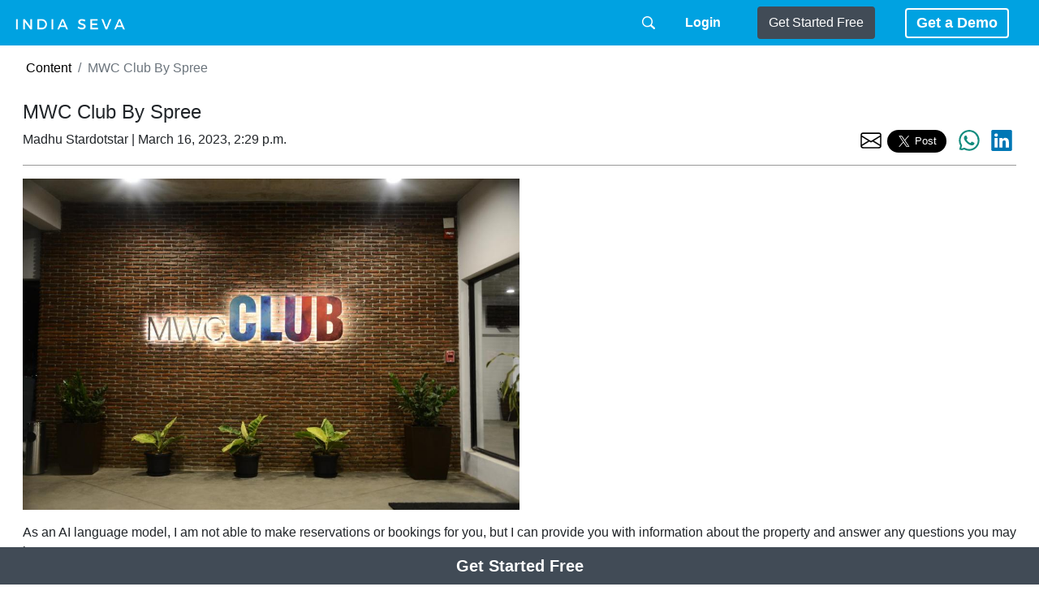

--- FILE ---
content_type: text/html; charset=utf-8
request_url: https://indiaseva.com/blog/mwc-club-by-spree/
body_size: 65384
content:



<!DOCTYPE html>
<html lang="en">

<head>
	<meta charset="utf-8">
	<meta name='viewport' content='width=device-width, initial-scale=1.0, shrink-to-fit=no'>
	<link rel="shortcut icon" type="image/png" sizes="16x16" href="/static/images/icons/IndiaSEVA3.ico">
	
<title>India Seva - MWC Club By Spree</title>

	<link rel="stylesheet" type="text/css" href="/static/css/bootstrap.min.css">
	<link rel="stylesheet" type="text/css" href="/static/css/bootstrap-social.css">
	<link rel="stylesheet" type="text/css" href="/static/css/font-awesome.css">
	<link rel="stylesheet" type="text/css" href="/static/BootstrapIcons/bootstrap-icons.css">
	<link rel="stylesheet" type="text/css" href="/static/css/app.css?v=24">
	<link rel="stylesheet" type="text/css" href="/static/DataTables/datatables.min.css"/>
	<!-- <style> -->
	<!-- <link rel="stylesheet" href="/static/css/footer.css"> -->
	<!-- </style> -->
	<!-- <link rel="stylesheet" href="/static/css/blogapp.css"> -->
	<link rel="preconnect" href="https://googleads.g.doubleclick.net">
	
	<link rel="preconnect" href="https://platform.twitter.com">
	
	<link rel="preconnect" href="https://www.googletagservices.com">
	<link rel="preconnect" href="https://adservice.google.co.in">
	<link rel="preconnect" href="https://adservice.google.com">
	<link rel="preconnect" href="https://partner.googleadservices.com">
	<link rel="preconnect" href="https://connect.facebook.net">
	<link rel="preconnect" href="https://fonts.googleapis.com">
	<link rel="preconnect" href="https://fonts.gstatic.com" crossorigin>
	<link href="https://fonts.googleapis.com/css2?family=Lato&family=Poppins&family=Montserrat:wght@900&family=Open+Sans+Condensed:wght@700&family=Open+Sans&display=swap" rel="stylesheet">
	
	
<meta name="Description" content="ZiP Rooms Mahindra World City is a resort located in Chengalpattu, India, offering free WiFi and a restaurant on site.">
<link href="https://indiaseva.com/blog/mwc-club-by-spree/" rel="canonical">

	
<meta name="robots" content="index, follow">
<meta name="twitter:card" content="summary_large_image" />
<meta property="og:url" content="https://indiaseva.com/blog/mwc-club-by-spree/" />
<meta property="og:type" content="article" />
<meta property="og:title" content="MWC Club By Spree" />
<meta property="og:description" content="ZiP Rooms Mahindra World City is a resort located in Chengalpattu, India, offering free WiFi and a restaurant on site." />

<meta property="og:image" content="https://indiaseva.com/media/CACHE/images/images/mwc_cover/008e0723bba1f734e93670a9adf8a55b.jpg" />
<meta property="og:image:alt" content="MWC Club By Spree">
<meta property="og:image:width" content="1200" />
<meta property="og:image:height" content="630" />

<!-- Add the slick-theme.css if you want default styling -->
<link rel="stylesheet" type="text/css" href="/static/slick/slick.css" />
<!-- Add the slick-theme.css if you want default styling -->
<link rel="stylesheet" type="text/css" href="/static/slick/slick-theme.css" />

	<script async defer src="https://pagead2.googlesyndication.com/pagead/js/adsbygoogle.js?client=ca-pub-2231831183038951"crossorigin="anonymous"></script>
	
	<!-- Cronitor RUM -->
	
	
	<script async src="https://analytics.indiaseva.com/script.js" data-website-id="203f175f-6bc3-410d-89a5-f87da68b19ad"></script>
	<meta name="google-site-verification" content="vOJ-Y1Eip2RBOi5Z0LPXuTVOnG4TXvIzMDx_SvQhOlY" />
  <meta name="ahrefs-site-verification" content="803320bd504acc5dfa15682b60c86514f7e985f1dab1d862211e510d11995cfd"/>
	<meta name="msvalidate.01" content="E3837C6D30EFE4E029D04631487386EC" />
	<script src="/static/js/jquery.min.js"></script>
	<script src="/static/js/popper.min.js"></script>
	<script src="/static/js/bootstrap.min.js"></script>
	<script src="/static/js/jquery.bootstrap.modal.forms.min.js"></script>
	<script src="/static/js/HTMX/htmx.min1.9.12.js"></script>
	<script src="https://accounts.google.com/gsi/client" async defer></script>
	<script src="/static/DataTables/datatables.min.js"></script>
	<script src="/static/DataTables/moment.min.js"></script>
	<script src="/static/DataTables/datetime-moment.js"></script>
	<script src="/static/js/HS/google.js"></script>
</head>

<body hx-headers='{"X-CSRFToken": "t9SVrmtl1Dp00xQ5OOfPWuHtGr2S18geVmCm2iSrh7z4R336tIyRS7vhQPh3icv3"}'>
	
	<div id="page-wrap">
		<!-- <nav class="navbar navbar-expand-sm navbar-white bg-white"> -->
			<nav class="navbar navbar-expand-sm">
			
			<!-- <div class="container"> -->
			<a class="navbar-brand" data-umami-event="logo-home" href="/"><img src="\static\images\logo.webp" alt="India Seva Logo">
				<h1 hidden>India seva</h1></a>
		   <!--  <a class="navbar-brand" href="/"> I N D I A  &nbsp  S E V A </a> -->
			
			<button class="navbar-toggler" type="button" data-toggle="collapse" data-target="#mainMenu" aria-controls="mainMenu" aria-expanded="false" aria-label="Toggle navigation">
				<span class="navbar-toggler-icon"></span>
			</button>
			<div class="collapse navbar-collapse" id="mainMenu">
				<ul class="navbar-nav ml-2 mx-auto order-1">
					
				   <!--  <li class="nav-item dropdown">
						<a class="nav-link dropdown-toggle" href="#" id="navbarDropdownMenuLink" role="button" data-toggle="dropdown" aria-haspopup="true" aria-expanded="false">
							Get a Demo
						</a>
					</li> -->
					<!-- <li class="nav-item">
						<a class="nav-link" href="/">Get a Demo</a>
					</li>
					<li class="nav-item">
						<a class="nav-link" href="/">Get Started for Free</a>
					</li>
					<li class="nav-item">
					<a class="nav-link" href="/about/">About US</a>
				</li> -->
					<!-- <li class="nav-item">
						<a class="nav-link" href="/about/contact/">Contact US</a>
					</li> -->
				</ul>
				<ul class="navbar-nav order-3 mx-2">
					<a class="search-header-button" data-umami-event="search-header-button" href="/search/">
						<?xml version="1.0" encoding="utf-8"?><svg version="1.1" id="Layer_1" xmlns="http://www.w3.org/2000/svg" xmlns:xlink="http://www.w3.org/1999/xlink" x="0px" y="0px" viewBox="0 0 122.879 119.799" style="enable-background:new 0 0 122.879 119.799;filter: invert(100%); float:right; height: 16px;" xml:space="preserve">
							<g>
								<path d="M49.988,0h0.016v0.007C63.803,0.011,76.298,5.608,85.34,14.652c9.027,9.031,14.619,21.515,14.628,35.303h0.007v0.033v0.04 h-0.007c-0.005,5.557-0.917,10.905-2.594,15.892c-0.281,0.837-0.575,1.641-0.877,2.409v0.007c-1.446,3.66-3.315,7.12-5.547,10.307 l29.082,26.139l0.018,0.016l0.157,0.146l0.011,0.011c1.642,1.563,2.536,3.656,2.649,5.78c0.11,2.1-0.543,4.248-1.979,5.971 l-0.011,0.016l-0.175,0.203l-0.035,0.035l-0.146,0.16l-0.016,0.021c-1.565,1.642-3.654,2.534-5.78,2.646 c-2.097,0.111-4.247-0.54-5.971-1.978l-0.015-0.011l-0.204-0.175l-0.029-0.024L78.761,90.865c-0.88,0.62-1.778,1.209-2.687,1.765 c-1.233,0.755-2.51,1.466-3.813,2.115c-6.699,3.342-14.269,5.222-22.272,5.222v0.007h-0.016v-0.007 c-13.799-0.004-26.296-5.601-35.338-14.645C5.605,76.291,0.016,63.805,0.007,50.021H0v-0.033v-0.016h0.007 c0.004-13.799,5.601-26.296,14.645-35.338C23.683,5.608,36.167,0.016,49.955,0.007V0H49.988L49.988,0z M50.004,11.21v0.007h-0.016 h-0.033V11.21c-10.686,0.007-20.372,4.35-27.384,11.359C15.56,29.578,11.213,39.274,11.21,49.973h0.007v0.016v0.033H11.21 c0.007,10.686,4.347,20.367,11.359,27.381c7.009,7.012,16.705,11.359,27.403,11.361v-0.007h0.016h0.033v0.007 c10.686-0.007,20.368-4.348,27.382-11.359c7.011-7.009,11.358-16.702,11.36-27.4h-0.006v-0.016v-0.033h0.006 c-0.006-10.686-4.35-20.372-11.358-27.384C70.396,15.56,60.703,11.213,50.004,11.21L50.004,11.21z" />
							</g>
						</svg></a>
				</ul>
				<hr class="d-md-none text-white-50">
				
					
					<ul class="navbar-nav order-3 mx-3">
					<div class="modal" tabindex="-1" role="dialog" id="modallogin">
					  <div class="modal-dialog modal-dialog-centered modal-lg" role="document">
					   <div class="modal-content"></div> 
					  </div>
					</div>
					
					<!-- <a href="" id="SignupLogin" class="btn btn-outline-primary header-login-barstn">LoginModal</a> -->
					<a href="/login/?next=/blog/mwc-club-by-spree/" class="btn header-login-btn" data-umami-event="login-header-button"><b>Login</b></a>

				</ul>
				
				<hr class="d-md-none text-white-50">
				<ul class="navbar-nav order-3 mx-3">
					<!-- <a href="/accounts/signup/" class="btn header-btn">Get Started Free</a> -->
                    <div class="modal" tabindex="-1" role="dialog" id="modalsignup">
                      <div class="modal-dialog modal-dialog-centered modal-lg" role="document">
                       <div class="modal-content"></div> 
                      </div>
                    </div>
                    
                  	<a href="/accounts/signup/" class="btn header-btn" data-umami-event="getstarted-button">Get Started Free</a>
				</ul>
				<hr class="d-md-none text-white-50">
			<!-- 	<ul class="navbar-nav order-3 mx-3">
					<a href="/login/" class="btn header-login-btn">Login</a>
				</ul> -->
				
				
				<ul class="navbar-nav order-3 mx-3">
					<div class="modal" tabindex="-1" role="dialog" id="modalgetademo">
					  <div class="modal-dialog" role="document">
					   <div class="modal-content"></div> 
					  </div>
					</div>
					<button id="GetaDemo" class="btn header-demo-btn" data-umami-event="getdemo-button" type="button" name="button">Get a Demo</button>				
				</ul>
				
				
			</div>
			<!-- </div> -->
		</nav>
		
		
		<div class="content-container">
			
<ol class="breadcrumb mt-1">
    <li class="breadcrumb-item"><a href="/">Content</a></li>
    <li class="breadcrumb-item active">MWC Club By Spree</li>
</ol>

			
<main class="wrapper">
    <div class="content-container">
        
        <div class="container-title">
            <h1 class="the-title-entry">MWC Club By Spree </h1>
        </div>
        <div class="container-meta">
            
            
                Madhu Stardotstar
             | March 16, 2023, 2:29 p.m.
            <div class="social-share">
                <div class="email-share"><a class="post-share-email" data-umami-event="post-share-email" href="/mwc-club-by-spree/share/" aria-label="share the page via email">
                        <svg width="2em" height="1.60em" viewBox="0 0 16 16" class="bi bi-envelope" fill="currentColor" xmlns="http://www.w3.org/2000/svg">
                            <path fill-rule="evenodd" d="M0 4a2 2 0 0 1 2-2h12a2 2 0 0 1 2 2v8a2 2 0 0 1-2 2H2a2 2 0 0 1-2-2V4zm2-1a1 1 0 0 0-1 1v.217l7 4.2 7-4.2V4a1 1 0 0 0-1-1H2zm13 2.383l-4.758 2.855L15 11.114v-5.73zm-.034 6.878L9.271 8.82 8 9.583 6.728 8.82l-5.694 3.44A1 1 0 0 0 2 13h12a1 1 0 0 0 .966-.739zM1 11.114l4.758-2.876L1 5.383v5.73z"></path>
                        </svg></a></div>&nbsp;
                <div><a class="twitter-share-button" data-umami-event="post-share-twitter" data-size="large">Tweet</a></div>&nbsp;
                <div class="fb-share-button" data-umami-event="post-share-facebook" data-href="https://indiaseva.com/blog/mwc-club-by-spree/" data-layout="button" data-size="large"></div>
                <div class="whatsapp-this">
                    <a class="post-share-whatsapp" data-umami-event="post-share-whatsapp" href="https://api.whatsapp.com/send?text=https%3A//indiaseva.com/blog/mwc-club-by-spree/" aria-label="share the page via whatsapp" target="_blank" style="font-size: 1em;">
                        <svg xmlns="http://www.w3.org/2000/svg" width="2em" height="1.60em" fill="#128C7E" class="bi bi-whatsapp" viewBox="0 0 16 16">
                          <path d="M13.601 2.326A7.854 7.854 0 0 0 7.994 0C3.627 0 .068 3.558.064 7.926c0 1.399.366 2.76 1.057 3.965L0 16l4.204-1.102a7.933 7.933 0 0 0 3.79.965h.004c4.368 0 7.926-3.558 7.93-7.93A7.898 7.898 0 0 0 13.6 2.326zM7.994 14.521a6.573 6.573 0 0 1-3.356-.92l-.24-.144-2.494.654.666-2.433-.156-.251a6.56 6.56 0 0 1-1.007-3.505c0-3.626 2.957-6.584 6.591-6.584a6.56 6.56 0 0 1 4.66 1.931 6.557 6.557 0 0 1 1.928 4.66c-.004 3.639-2.961 6.592-6.592 6.592zm3.615-4.934c-.197-.099-1.17-.578-1.353-.646-.182-.065-.315-.099-.445.099-.133.197-.513.646-.627.775-.114.133-.232.148-.43.05-.197-.1-.836-.308-1.592-.985-.59-.525-.985-1.175-1.103-1.372-.114-.198-.011-.304.088-.403.087-.088.197-.232.296-.346.1-.114.133-.198.198-.33.065-.134.034-.248-.015-.347-.05-.099-.445-1.076-.612-1.47-.16-.389-.323-.335-.445-.34-.114-.007-.247-.007-.38-.007a.729.729 0 0 0-.529.247c-.182.198-.691.677-.691 1.654 0 .977.71 1.916.81 2.049.098.133 1.394 2.132 3.383 2.992.47.205.84.326 1.129.418.475.152.904.129 1.246.08.38-.058 1.171-.48 1.338-.943.164-.464.164-.86.114-.943-.049-.084-.182-.133-.38-.232z"/>
                        </svg>
                    </a>
                </div>
                <div class="linkedin-this"> <a href="http://www.linkedin.com/shareArticle?url=https%3A//indiaseva.com/blog/mwc-club-by-spree/" target="_blank"> <svg xmlns="http://www.w3.org/2000/svg" width="2em" height="1.60em" fill="#0077b5" class="bi bi-linkedin" viewBox="0 0 16 16">
  <path d="M0 1.146C0 .513.526 0 1.175 0h13.65C15.474 0 16 .513 16 1.146v13.708c0 .633-.526 1.146-1.175 1.146H1.175C.526 16 0 15.487 0 14.854V1.146zm4.943 12.248V6.169H2.542v7.225h2.401zm-1.2-8.212c.837 0 1.358-.554 1.358-1.248-.015-.709-.52-1.248-1.342-1.248-.822 0-1.359.54-1.359 1.248 0 .694.521 1.248 1.327 1.248h.016zm4.908 8.212V9.359c0-.216.016-.432.08-.586.173-.431.568-.878 1.232-.878.869 0 1.216.662 1.216 1.634v3.865h2.401V9.25c0-2.22-1.184-3.252-2.764-3.252-1.274 0-1.845.7-2.165 1.193v.025h-.016a5.54 5.54 0 0 1 .016-.025V6.169h-2.4c.03.678 0 7.225 0 7.225h2.4z"/>
</svg></a> </div>
            </div>
        </div>
        <hr class="mrt5 mrb5">
        <div class="container-ad">
            
            <div class="post-featured-image">
                
                <img class="featured-image" src="/media/images/mwc_cover.jpg" alt="MWC Club By Spree">
                
            </div>
            
            
        </div>
        <!-- <div class="container-content"> -->
        <div class="card-content">
            <div class="card-text-div">
                <!--  -->
                <p class="card-text "><p>As an AI language model, I am not able to make reservations or bookings for you, but I can provide you with information about the property and answer any questions you may have.</p><p><span style="font-size: 1rem;">ZiP Rooms Mahindra World City is a resort located in Chengalpattu, India, offering free WiFi and a restaurant on site. The resort also offers free private parking for guests. All rooms are equipped with a flat-screen TV and some rooms include a seating area for guests to relax. Free toiletries and a hairdryer are provided for guests' comfort.</span><br></p><p><span style="font-size: 1rem;">The resort features a 24-hour front desk to assist guests with any inquiries they may have. Additionally, guests can enjoy various activities on site, such as tennis, table tennis, and billiards. The nearest airport is Chennai International Airport, which is located 53 km away from the resort.</span><br></p><p><span style="font-size: 1rem;">MWC club by Spree has been welcoming guests through Booking.com since 3 June 2016. If you have any specific questions about the resort or its amenities, feel free to ask.</span><br></p><p>&nbsp;<img src="/media/django-summernote/2023-03-16/6c9f4022-5657-47d0-bc29-e99ec8402178.jpg" style="width: 100%;"></p><p><br></p><p><img src="/media/django-summernote/2023-03-16/0d01b913-472e-4a95-9b2b-36a0d126cea1.jpg" style="width: 100%;"></p><p><br></p><p><img src="/media/django-summernote/2023-03-16/6c4728f8-a0d1-458f-b203-194370f3b93a.jpg" style="width: 100%;"></p><p><br></p><p></p><p><br></p><p><img src="/media/django-summernote/2023-03-16/179de7a3-4afd-42df-9181-cf4b71b1c6f1.jpg" style="width: 100%;"></p><p><br></p><p><img src="/media/django-summernote/2023-03-16/38557403-681f-4d10-9153-296a176964f4.jpg" style="width: 100%;"><br></p><p><a id="hotel_address" class="jq_tooltip loc_block_link_underline_fix 
bui-link
show_on_map_hp_link
show_map_hp_link
" href="https://www.booking.com/hotel/in/zip-rooms-mahindra-world-city.en-gb.html?aid=356980&amp;label=gog235jc-1DCAsobEIdemlwLXJvb21zLW1haGluZHJhLXdvcmxkLWNpdHlIM1gDaGyIAQGYAQm4ARfIAQzYAQPoAQGIAgGoAgO4Ao2wy6AGwAIB0gIkOTQ5N2E1ZDItYTA3NS00YTdiLThmOWQtNDliZDNmOTExMDhj2AIE4AIB&amp;sid=76d30cc2b6f49311a16827e6a40bb423&amp;dist=0&amp;group_adults=2&amp;keep_landing=1&amp;sb_price_type=total&amp;type=total&amp;#map_opened-hotel_address" data-atlas-latlng="12.74448224,79.99457985" data-lang-for-url="" data-action="" data-api-key="" data-atlas-bbox="12.7265168209892,79.9761266710168,12.7624476541354,80.0130330322379" data-source="top_link" data-width="300" role="button" data-title="MWC club by Spree, Chengalpattu - Check location" aria-describedby="materialized_tooltip_yo2ru" style="color: var(--bui_color_action_foreground); cursor: pointer; display: inline; font-size: 14px; line-height: var(--DO_NOT_USE_bui_large_font_body_2_line-height); font-family: BlinkMacSystemFont, -apple-system, &quot;Segoe UI&quot;, Roboto, Helvetica, Arial, sans-serif; white-space: nowrap;"><span class="show_map_icon" style="font-weight: bold; display: inline-block; width: 15px; height: 23px; margin-right: 0px; background: url(&quot;//cf.bstatic.com/static/img/map/cta_material/map_cta_pin_small_sprite/282fe351577daee951a83d531ff1a065e74a5d04.png&quot;) 0px 0px / 15px 46px no-repeat; margin-top: -2px; vertical-align: middle;"><br></span></a></p><p><b><span class="
hp_address_subtitle
js-hp_address_subtitle
jq_tooltip
" rel="14" data-source="top_link" data-coords="," data-component="tooltip" data-tooltip-text="
After booking, all of the property’s details, including telephone and address, are provided in your booking confirmation and your account.
" data-tooltip-animation="false" tabindex="0" data-bbox="79.9761266710168,12.7265168209892,80.0130330322379,12.7624476541354" data-node_tt_id="location_score_tooltip" data-width="350" title="" aria-describedby="tooltip-1" style="cursor: help; color: rgb(38, 38, 38); font-family: BlinkMacSystemFont, -apple-system, &quot;Segoe UI&quot;, Roboto, Helvetica, Arial, sans-serif; font-size: 24px;">P27/2, 2nd</span></b><b style="font-size: 1rem;"><span class="
hp_address_subtitle
js-hp_address_subtitle
jq_tooltip
" rel="14" data-source="top_link" data-coords="," data-component="tooltip" data-tooltip-text="
After booking, all of the property’s details, including telephone and address, are provided in your booking confirmation and your account.
" data-tooltip-animation="false" tabindex="0" data-bbox="79.9761266710168,12.7265168209892,80.0130330322379,12.7624476541354" data-node_tt_id="location_score_tooltip" data-width="350" title="" aria-describedby="tooltip-1" style="cursor: help; color: rgb(38, 38, 38); font-family: BlinkMacSystemFont, -apple-system, &quot;Segoe UI&quot;, Roboto, Helvetica, Arial, sans-serif; font-size: 24px;">Avenue, Mahindra World City, Kancheepuram,</span></b></p><p><b><span class="
hp_address_subtitle
js-hp_address_subtitle
jq_tooltip
" rel="14" data-source="top_link" data-coords="," data-component="tooltip" data-tooltip-text="
After booking, all of the property’s details, including telephone and address, are provided in your booking confirmation and your account.
" data-tooltip-animation="false" tabindex="0" data-bbox="79.9761266710168,12.7265168209892,80.0130330322379,12.7624476541354" data-node_tt_id="location_score_tooltip" data-width="350" title="" aria-describedby="tooltip-1" style="cursor: help; color: rgb(38, 38, 38); font-family: BlinkMacSystemFont, -apple-system, &quot;Segoe UI&quot;, Roboto, Helvetica, Arial, sans-serif; font-size: 24px;">Chengalpattu, Tamil Nadu, 603004&nbsp;</span></b><br></p><p><br></p><hr><p><br></p><div><div><span class="LrzXr" style="color: rgb(32, 33, 36); font-family: arial, sans-serif; font-size: 14px;"><div class="card-content" style="font-size: 16px; display: flex; flex-direction: row; justify-content: space-between; color: rgb(33, 37, 41); font-family: -apple-system, BlinkMacSystemFont, &quot;Segoe UI&quot;, Roboto, &quot;Helvetica Neue&quot;, Arial, &quot;Noto Sans&quot;, &quot;Liberation Sans&quot;, sans-serif, &quot;Apple Color Emoji&quot;, &quot;Segoe UI Emoji&quot;, &quot;Segoe UI Symbol&quot;, &quot;Noto Color Emoji&quot;;"><div class="card-text-div"><p class="p2" style="margin-right: 0px; margin-bottom: 4px; margin-left: 0px; font-stretch: normal; font-size: 21px; line-height: normal; caret-color: rgb(0, 0, 0); color: rgb(0, 0, 0); -webkit-tap-highlight-color: rgba(26, 26, 26, 0.3); text-size-adjust: auto;"><span class="s2" style="font-family: UICTFontTextStyleBody; font-weight: bold;">Tour2X
 is a global corporate accommodation provider, specialized in serviced 
apartments for extended stays. We provide serviced 
apartments/hotels/apart hotels internationally in over 5500 cities and 
170 countries. We deliver highly optimized,</span></p><p class="p3" style="margin-right: 0px; margin-bottom: 4px; margin-left: 0px; font-stretch: normal; font-size: 21px; line-height: normal; min-height: 31px; caret-color: rgb(0, 0, 0); color: rgb(0, 0, 0); -webkit-tap-highlight-color: rgba(26, 26, 26, 0.3); text-size-adjust: auto;"><span class="s2" style="font-family: UICTFontTextStyleBody; font-weight: bold;"></span><br></p><p class="p2" style="margin-right: 0px; margin-bottom: 4px; margin-left: 0px; font-stretch: normal; font-size: 21px; line-height: normal; caret-color: rgb(0, 0, 0); color: rgb(0, 0, 0); -webkit-tap-highlight-color: rgba(26, 26, 26, 0.3); text-size-adjust: auto;"><span class="s2" style="font-family: UICTFontTextStyleBody; font-weight: bold;">premium stay experiences at unbeatable prices.</span></p><p class="p3" style="margin-right: 0px; margin-bottom: 4px; margin-left: 0px; font-stretch: normal; font-size: 21px; line-height: normal; min-height: 31px; caret-color: rgb(0, 0, 0); color: rgb(0, 0, 0); -webkit-tap-highlight-color: rgba(26, 26, 26, 0.3); text-size-adjust: auto;"><img src="https://indiaseva.com/media/django-summernote/2023-03-16/37dce12e-9159-442b-9f27-047f1f6ef0e8.png" style=""><span class="s2" style="font-family: UICTFontTextStyleBody; font-weight: bold;"></span><br></p><p class="p2" style="margin-right: 0px; margin-bottom: 4px; margin-left: 0px; font-stretch: normal; font-size: 21px; line-height: normal; caret-color: rgb(0, 0, 0); color: rgb(0, 0, 0); -webkit-tap-highlight-color: rgba(26, 26, 26, 0.3); text-size-adjust: auto;"><span class="s2" style="font-family: UICTFontTextStyleBody; font-weight: bold;">With
 our cutting-edge technology platform, you can have access to our global
 network of 32000+ apartments, competitive pricing, employee tracking 
system, custom reporting and 24/7 prioritized customer support.</span></p><p class="p3" style="margin-right: 0px; margin-bottom: 4px; margin-left: 0px; font-stretch: normal; font-size: 21px; line-height: normal; min-height: 31px; caret-color: rgb(0, 0, 0); color: rgb(0, 0, 0); -webkit-tap-highlight-color: rgba(26, 26, 26, 0.3); text-size-adjust: auto;"><span class="s2" style="font-family: UICTFontTextStyleBody; font-weight: bold;"></span><br></p><p class="p2" style="margin-right: 0px; margin-bottom: 4px; margin-left: 0px; font-stretch: normal; font-size: 21px; line-height: normal; caret-color: rgb(0, 0, 0); color: rgb(0, 0, 0); -webkit-tap-highlight-color: rgba(26, 26, 26, 0.3); text-size-adjust: auto;"><span class="s2" style="font-family: UICTFontTextStyleBody; font-weight: bold;">If
 you are a frequent business traveler, Tour2X is one stop solution for 
all your accommodation needs. We help you find the best-suited 
accommodations in no time.</span></p><p class="p3" style="margin-right: 0px; margin-bottom: 4px; margin-left: 0px; font-stretch: normal; font-size: 21px; line-height: normal; min-height: 31px; caret-color: rgb(0, 0, 0); color: rgb(0, 0, 0); -webkit-tap-highlight-color: rgba(26, 26, 26, 0.3); text-size-adjust: auto;"><span class="s2" style="font-family: UICTFontTextStyleBody; font-weight: bold;"></span><br></p><p class="p2" style="margin-right: 0px; margin-bottom: 4px; margin-left: 0px; font-stretch: normal; font-size: 21px; line-height: normal; caret-color: rgb(0, 0, 0); color: rgb(0, 0, 0); -webkit-tap-highlight-color: rgba(26, 26, 26, 0.3); text-size-adjust: auto;"><span class="s2" style="font-family: UICTFontTextStyleBody; font-weight: bold;">We provide 24 x 7 full-service support globally, with offices in the</span></p><p class="p2" style="margin-right: 0px; margin-bottom: 4px; margin-left: 0px; font-stretch: normal; font-size: 21px; line-height: normal; caret-color: rgb(0, 0, 0); color: rgb(0, 0, 0); -webkit-tap-highlight-color: rgba(26, 26, 26, 0.3); text-size-adjust: auto;"><span class="s2" style="font-family: UICTFontTextStyleBody; font-weight: bold;">US, UK, and India.</span></p><p class="p1" style="margin-right: 0px; margin-bottom: 0px; margin-left: 0px; font-stretch: normal; font-size: medium; line-height: normal; min-height: 23.4px; caret-color: rgb(0, 0, 0); color: rgb(0, 0, 0); -webkit-tap-highlight-color: rgba(26, 26, 26, 0.3); text-size-adjust: auto;"><span class="s1" style="font-family: UICTFontTextStyleBody; font-size: 16px;"></span><br></p><p class="p2" style="margin-right: 0px; margin-bottom: 4px; margin-left: 0px; font-stretch: normal; font-size: 21px; line-height: normal; caret-color: rgb(0, 0, 0); color: rgb(0, 0, 0); -webkit-tap-highlight-color: rgba(26, 26, 26, 0.3); text-size-adjust: auto;"><span class="s2" style="font-family: UICTFontTextStyleBody; font-weight: bold;">Tour2X</span></p><p class="p4" style="margin-right: 0px; margin-bottom: 0px; margin-left: 0px; font-stretch: normal; font-size: medium; line-height: normal; caret-color: rgb(0, 0, 0); color: rgb(0, 0, 0); -webkit-tap-highlight-color: rgba(26, 26, 26, 0.3); text-size-adjust: auto;"><span class="s1" style="font-family: UICTFontTextStyleBody; font-size: 16px;">"Quickly Discover Your Perfect Accommodation with Our Assistance"</span></p><p class="p3" style="margin-right: 0px; margin-bottom: 4px; margin-left: 0px; font-stretch: normal; font-size: 21px; line-height: normal; min-height: 31px; caret-color: rgb(0, 0, 0); color: rgb(0, 0, 0); -webkit-tap-highlight-color: rgba(26, 26, 26, 0.3); text-size-adjust: auto;"><span class="s2" style="font-family: UICTFontTextStyleBody; font-weight: bold;"></span><br></p><p class="p2" style="margin-right: 0px; margin-bottom: 4px; margin-left: 0px; font-stretch: normal; font-size: 21px; line-height: normal; caret-color: rgb(0, 0, 0); color: rgb(0, 0, 0); -webkit-tap-highlight-color: rgba(26, 26, 26, 0.3); text-size-adjust: auto;"><span class="s2" style="font-family: UICTFontTextStyleBody; font-weight: bold;">Visit https://Tour2X.com to know more about our product and services.</span></p><p class="p3" style="margin-right: 0px; margin-bottom: 4px; margin-left: 0px; font-stretch: normal; font-size: 21px; line-height: normal; min-height: 31px; caret-color: rgb(0, 0, 0); color: rgb(0, 0, 0); -webkit-tap-highlight-color: rgba(26, 26, 26, 0.3); text-size-adjust: auto;"><span class="s2" style="font-family: UICTFontTextStyleBody; font-weight: bold;"></span><br></p><p class="p2" style="margin-right: 0px; margin-bottom: 4px; margin-left: 0px; font-stretch: normal; font-size: 21px; line-height: normal; caret-color: rgb(0, 0, 0); color: rgb(0, 0, 0); -webkit-tap-highlight-color: rgba(26, 26, 26, 0.3); text-size-adjust: auto;"><span class="s2" style="font-family: UICTFontTextStyleBody; font-weight: bold;">PREMIUM SERVICE</span></p><p class="p4" style="margin-right: 0px; margin-bottom: 0px; margin-left: 0px; font-stretch: normal; font-size: medium; line-height: normal; caret-color: rgb(0, 0, 0); color: rgb(0, 0, 0); -webkit-tap-highlight-color: rgba(26, 26, 26, 0.3); text-size-adjust: auto;"><span class="s1" style="font-family: UICTFontTextStyleBody; font-size: 16px;">Dedicated team for your business to make sure you receive best service.</span></p><p class="p3" style="margin-right: 0px; margin-bottom: 4px; margin-left: 0px; font-stretch: normal; font-size: 21px; line-height: normal; min-height: 31px; caret-color: rgb(0, 0, 0); color: rgb(0, 0, 0); -webkit-tap-highlight-color: rgba(26, 26, 26, 0.3); text-size-adjust: auto;"><span class="s2" style="font-family: UICTFontTextStyleBody; font-weight: bold;"></span><br></p><p class="p2" style="margin-right: 0px; margin-bottom: 4px; margin-left: 0px; font-stretch: normal; font-size: 21px; line-height: normal; caret-color: rgb(0, 0, 0); color: rgb(0, 0, 0); -webkit-tap-highlight-color: rgba(26, 26, 26, 0.3); text-size-adjust: auto;"><span class="s2" style="font-family: UICTFontTextStyleBody; font-weight: bold;">CURATED INVENTORY</span></p><p class="p4" style="margin-right: 0px; margin-bottom: 0px; margin-left: 0px; font-stretch: normal; font-size: medium; line-height: normal; caret-color: rgb(0, 0, 0); color: rgb(0, 0, 0); -webkit-tap-highlight-color: rgba(26, 26, 26, 0.3); text-size-adjust: auto;"><span class="s1" style="font-family: UICTFontTextStyleBody; font-size: 16px;">30 point checklist to ensure the safety, security and amenities of an apartment.</span></p><p class="p3" style="margin-right: 0px; margin-bottom: 4px; margin-left: 0px; font-stretch: normal; font-size: 21px; line-height: normal; min-height: 31px; caret-color: rgb(0, 0, 0); color: rgb(0, 0, 0); -webkit-tap-highlight-color: rgba(26, 26, 26, 0.3); text-size-adjust: auto;"><span class="s2" style="font-family: UICTFontTextStyleBody; font-weight: bold;"></span><br></p><p class="p2" style="margin-right: 0px; margin-bottom: 4px; margin-left: 0px; font-stretch: normal; font-size: 21px; line-height: normal; caret-color: rgb(0, 0, 0); color: rgb(0, 0, 0); -webkit-tap-highlight-color: rgba(26, 26, 26, 0.3); text-size-adjust: auto;"><span class="s2" style="font-family: UICTFontTextStyleBody; font-weight: bold;">COMPETITIVE PRICING</span></p><p class="p4" style="margin-right: 0px; margin-bottom: 0px; margin-left: 0px; font-stretch: normal; font-size: medium; line-height: normal; caret-color: rgb(0, 0, 0); color: rgb(0, 0, 0); -webkit-tap-highlight-color: rgba(26, 26, 26, 0.3); text-size-adjust: auto;"><span class="s3" style="font-family: UICTFontTextStyleBody; font-weight: bold; font-size: 16px;">Savings</span></p><p class="p4" style="margin-right: 0px; margin-bottom: 0px; margin-left: 0px; font-stretch: normal; font-size: medium; line-height: normal; caret-color: rgb(0, 0, 0); color: rgb(0, 0, 0); -webkit-tap-highlight-color: rgba(26, 26, 26, 0.3); text-size-adjust: auto;"><span class="s1" style="font-family: UICTFontTextStyleBody; font-size: 16px;">With
 our strong business association with furnished apartments and premium 
hotels, we assure you savings of 10-15% or more at 82000+ properties 
globally.<br><br></span></p><p class="p4" style="margin-right: 0px; margin-bottom: 0px; margin-left: 0px; font-stretch: normal; font-size: medium; line-height: normal; caret-color: rgb(0, 0, 0); color: rgb(0, 0, 0); -webkit-tap-highlight-color: rgba(26, 26, 26, 0.3); text-size-adjust: auto;"><span class="s3" style="font-family: UICTFontTextStyleBody; font-weight: bold; font-size: 16px;">Deals</span></p><p class="p4" style="margin-right: 0px; margin-bottom: 0px; margin-left: 0px; font-stretch: normal; font-size: medium; line-height: normal; caret-color: rgb(0, 0, 0); color: rgb(0, 0, 0); -webkit-tap-highlight-color: rgba(26, 26, 26, 0.3); text-size-adjust: auto;"><span class="s1" style="font-family: UICTFontTextStyleBody; font-size: 16px;">Access all the deals promoted by our hospitality partner</span></p><p class="p4" style="margin-right: 0px; margin-bottom: 0px; margin-left: 0px; font-stretch: normal; font-size: medium; line-height: normal; caret-color: rgb(0, 0, 0); color: rgb(0, 0, 0); -webkit-tap-highlight-color: rgba(26, 26, 26, 0.3); text-size-adjust: auto;"><span class="s1" style="font-family: UICTFontTextStyleBody; font-size: 16px;"><br></span></p><p class="p3" style="margin-right: 0px; margin-bottom: 4px; margin-left: 0px; font-stretch: normal; font-size: 21px; line-height: normal; min-height: 31px; caret-color: rgb(0, 0, 0); color: rgb(0, 0, 0); -webkit-tap-highlight-color: rgba(26, 26, 26, 0.3); text-size-adjust: auto;"><img src="https://indiaseva.com/media/django-summernote/2023-03-16/d238044a-6b16-4f2b-91ae-7acb955a8e83.png" style="width: 1224px;"></p></div></div></span></div><div><span class="LrzXr" style="color: rgb(32, 33, 36); font-family: arial, sans-serif; font-size: 14px;"><b><span style="font-size: 18px;"><br></span></b></span></div><div><br></div><div><img src="https://indiaseva.com/media/django-summernote/2023-03-16/a751c7a0-90e7-43d7-a5fe-67087189f408.png" style=""><br></div><div><br></div><div><b><br></b></div></div><b><span style="font-size: 24px;">Looking for recommendation?&nbsp; Set up a call with our Advisor.</span></b><p></p></p>
                <!--  -->
            </div>

        </div>
        <div class="CTA" >
            
            <div class="clik-to-Action">
                <p>
                <button class="isBtn isBtnColor4 isBtnRnded is-btnElevate mfs_32"  data-umami-event="post-whatsapp-connect-button" hx-get="/accounts/register/" hx-vals='{"button_type": "chat_button"}' hx-target="#modals-here" hx-trigger="click" data-toggle="modal" data-target="#modals-here">
                      <span class="isBtnMain">Click to start a instant chat
                    <svg xmlns="http://www.w3.org/2000/svg" viewBox="0 0 24 24" fill="none" stroke="currentColor" stroke-width="3" stroke-linecap="round" stroke-linejoin="round" class="is_svg_icon"><line x1="5" y1="12" x2="19" y2="12"></line><polyline points="12 5 19 12 12 19"></polyline></svg>
                    </span>
                <span class="isBtnSub mfs_14" style="font-size: 16px;">Connect with the Product For FREE Right here!</span>
                    </button>
                </p>
                <p>
                <button class="isBtn isBtnColor5 isBtnRnded is-btnElevate mfs_32" data-umami-event="post-call-connect-button"  hx-get="/accounts/register/" hx-vals='{"button_type": "call_button"}' hx-target="#modals-here" hx-trigger="click" data-toggle="modal" data-target="#modals-here">
                      <span class="isBtnMain">Call Now
                    <svg xmlns="http://www.w3.org/2000/svg" viewBox="0 0 40 40" fill="currentColor" stroke="currentColor" stroke-width="3" stroke-linecap="round" stroke-linejoin="round" class="is_svg_icon"><path d="M22 16.92v3a2 2 0 0 1-2.18 2 19.79 19.79 0 0 1-8.63-3.07 19.5 19.5 0 0 1-6-6 19.79 19.79 0 0 1-3.07-8.67A2 2 0 0 1 4.11 2h3a2 2 0 0 1 2 1.72 12.84 12.84 0 0 0 .7 2.81 2 2 0 0 1-.45 2.11L8.09 9.91a16 16 0 0 0 6 6l1.27-1.27a2 2 0 0 1 2.11-.45 12.84 12.84 0 0 0 2.81.7A2 2 0 0 1 22 16.92z"></path></svg>
                </span>
                <span class="isBtnSub mfs_14" style="font-size: 16px;">Connect with the Product For FREE Right here!</span>
                    </button>
                </p>
                <div>
                    <div id="modals-here" class="modal" style="display: none" aria-hidden="false" tabindex="-1">

                    </div>
                </div>


         <!--       <p>
                    <a href="tel:+919840041444" class="isBtn isBtnColor3 isBtnRnded is-btnElevate mfs_32"  target="_blank">
                        <span class="isBtnMain">Leave a message and get callback
                    <svg xmlns="http://www.w3.org/2000/svg" viewBox="0 0 40 40" fill="currentColor" stroke="currentColor" stroke-width="3" stroke-linecap="round" stroke-linejoin="round" class="is_svg_icon"><polyline points="16 2 16 8 22 8"></polyline><line x1="23" y1="1" x2="16" y2="8"></line><path d="M22 16.92v3a2 2 0 0 1-2.18 2 19.79 19.79 0 0 1-8.63-3.07 19.5 19.5 0 0 1-6-6 19.79 19.79 0 0 1-3.07-8.67A2 2 0 0 1 4.11 2h3a2 2 0 0 1 2 1.72 12.84 12.84 0 0 0 .7 2.81 2 2 0 0 1-.45 2.11L8.09 9.91a16 16 0 0 0 6 6l1.27-1.27a2 2 0 0 1 2.11-.45 12.84 12.84 0 0 0 2.81.7A2 2 0 0 1 22 16.92z"></path></svg>
                </span>
                <span class="isBtnSub mfs_14" style="font-size: 16px;">Connect with the Product For FREE Right here!</span>
                </a>
                </p>-->

            </div>
            
        </div>
        <div>
            <span class="tags">
                    <span class="key-word-title"><b>Keywords:  </b></span>
                    
                    <a href="/searchresults/?search=CLUB" class="tag"> CLUB</a>
                    
                    <a href="/searchresults/?search=MWC" class="tag"> MWC</a>
                    
                    <a href="/searchresults/?search=SPREE" class="tag"> SPREE</a>
                    
                    <!-- Tags: CLUB, MWC, SPREE -->
            </span>
        </div>
        <!-- <div class="advert-block advert--main">
            <script async src="https://pagead2.googlesyndication.com/pagead/js/adsbygoogle.js?client=ca-pub-2231831183038951"
     crossorigin="anonymous"></script>
<ins class="adsbygoogle"
     style="display:block"
     data-ad-format="fluid"
     data-ad-layout-key="-gw-3+1f-3d+2z"
     data-ad-client="ca-pub-2231831183038951"
     data-ad-slot="6031703728"></ins>
<script>
     (adsbygoogle = window.adsbygoogle || []).push({});
</script>
        </div> -->
        <!-- <div class="advert-block advert--main">
            <div class="ad-safe-container">
                

<div class="ad-wrapper">
    
    <ins class="adsbygoogle ad-unit"
         data-ad-client="ca-pub-2231831183038951"
         data-ad-slot="6908355919"
         data-ad-format="auto"
         data-full-width-responsive="true">
    </ins>

   
    <div class="ad-backup">
        
            <a href="https://indiaseva.com/marketers/" target="_blank">
                <img src="/static/images/backup-2.jpg" alt="Target Right Audience">
            </a>
        
    </div>
</div>

<script>
(adsbygoogle = window.adsbygoogle || []).push({});
</script>
<script>
setTimeout(function () {
    const ad = document.querySelector('.adsbygoogle');
    if (!ad || ad.offsetHeight < 100) {
        ad.style.display = 'none';
        document.querySelector('.ad-backup').style.display = 'block';
    }
}, 2500);
</script>
            </div>
        </div> -->
        <div class="similar-posts">
            <section class="archive" id="archive">
                <h4>Recommended posts</h4>
                <div class="multiple-items" role="toolbar">
                    
                    
                    <li>
                        <div data-index="0" tabindex="-1" aria-hidden="false">
                            <!-- <div class="advert-block advert--main">
                                

<div class="ad-wrapper">
    
    <ins class="adsbygoogle ad-unit"
         data-ad-client="ca-pub-2231831183038951"
         data-ad-slot="6908355919"
         data-ad-format="auto"
         data-full-width-responsive="true">
    </ins>

   
    <div class="ad-backup">
        
            <a href="http://chatintegra.in" target="_blank">
                <img src="/static/images/backup-1.jpg" alt="WhatsApp API Chennai">
            </a>
        
    </div>
</div>

<script>
(adsbygoogle = window.adsbygoogle || []).push({});
</script>
<script>
setTimeout(function () {
    const ad = document.querySelector('.adsbygoogle');
    if (!ad || ad.offsetHeight < 100) {
        ad.style.display = 'none';
        document.querySelector('.ad-backup').style.display = 'block';
    }
}, 2500);
</script>
                            </div> -->
                            <div class="advert-block advert--main">
                                <div class="ad-safe-container">
                                    

<div class="ad-wrapper">
    
    <ins class="adsbygoogle ad-unit"
         data-ad-client="ca-pub-2231831183038951"
         data-ad-slot="6908355919"
         data-ad-format="auto"
         data-full-width-responsive="true">
    </ins>

   
    <div class="ad-backup">
        
            <a href="http://chatintegra.in" target="_blank">
                <img src="/static/images/backup-1.jpg" alt="WhatsApp API Chennai">
            </a>
        
    </div>
</div>

<script>
(adsbygoogle = window.adsbygoogle || []).push({});
</script>
<script>
setTimeout(function () {
    const ad = document.querySelector('.adsbygoogle');
    if (!ad || ad.offsetHeight < 100) {
        ad.style.display = 'none';
        document.querySelector('.ad-backup').style.display = 'block';
    }
}, 2500);
</script>
                                </div>
                            </div>
                            <div class="card-share">
                                <?xml version="1.0" encoding="utf-8"?><svg version="1.1" id="Layer_1" xmlns="http://www.w3.org/2000/svg" xmlns:xlink="http://www.w3.org/1999/xlink" x="0px" y="0px" viewBox="0 0 122.88 90.55" style="enable-background:new 0 0 122.88 90.55;height: 12px;fill: red;" xml:space="preserve">
                                    <style type="text/css">
                                    .st0 {
                                        fill-rule: evenodd;
                                        clip-rule: evenodd;
                                    }
                                    </style>
                                    <g>
                                        <path class="st0" d="M46.93,23.55c-0.13,0.58-0.07,1.25,0.14,1.93c0.09,0.3,0.21,0.59,0.35,0.88c0.14,0.3,0.31,0.59,0.51,0.87 c0.19,0.28,0.4,0.55,0.63,0.79c0.22,0.24,0.46,0.46,0.7,0.64l0.01,0.01c0.59,0.46,1.25,0.77,1.92,0.83 c0.87,0.08,2.15-0.62,2.91-1.13l0.17-0.11l0.02-0.01c0.3-0.2,0.6-0.38,0.89-0.57c0.17-0.1,0.37-0.13,0.55-0.09 c0.18,0.04,0.34,0.15,0.44,0.3c0.03,0.04,0.05,0.07,0.06,0.11l0.29,0.52l0.01,0.01c0.38,0.69,0.75,1.36,1.15,2.02 c0.38,0.64,0.76,1.23,1.15,1.75l0.01,0.01l0.04,0.06c0.04,0.06,0.1,0.14,0.17,0.23l0.01,0.01c0.24,0.32,0.48,0.66,0.73,0.96 c0.24,0.29,0.49,0.54,0.72,0.71v0c0.16,0.11,0.33,0.17,0.49,0.13c0.18-0.04,0.38-0.2,0.61-0.51c0.05-0.08,0.1-0.16,0.15-0.24 l0.15-0.23l0.01-0.01c0.15-0.23,0.3-0.46,0.41-0.7c0.08-0.17,0.14-0.35,0.16-0.54c-0.09-0.02-0.2-0.04-0.31-0.05l-0.01,0 c-0.8-0.1-1.58-0.19-1.84-1.73l0-0.01h0l-0.03-0.19l0,0c-0.03-0.2-0.05-0.35-0.07-0.44c-0.01-0.06-0.02-0.11-0.03-0.13l0,0.01 c0,0.01,0,0.01,0,0.01l0,0l0,0c-0.07-0.04-0.15-0.08-0.25-0.13l-0.09-0.04l-0.01,0v0c-0.26-0.13-0.47-0.31-0.63-0.54 c-0.18-0.24-0.3-0.52-0.38-0.82h0c-0.08-0.3-0.13-0.62-0.15-0.94c-0.02-0.37-0.01-0.73,0.03-1.04l0-0.01 c0.02-0.13,0.06-0.24,0.13-0.34l0.01-0.02c0.07-0.09,0.17-0.17,0.28-0.22c0.01,0,0.02-0.01,0.03-0.01c2.23-1,4.12-1.51,5.75-1.78 c1.36-0.22,2.55-0.26,3.62-0.27c-2.21-1.46-4.47-3.79-6.38-6.4c-1.96-2.67-3.54-5.63-4.31-8.22c-0.51,1.5-1.24,3.31-2.48,5.29 C53.93,16.42,47.3,21.93,46.93,23.55L46.93,23.55z M22.88,58.06H100v18.91H22.88V58.06L22.88,58.06z M53.15,70.88h-3.51l-0.5,1.65 h-3.16l3.77-10.02h3.39l3.76,10.02h-3.24L53.15,70.88L53.15,70.88z M52.5,68.71l-1.09-3.6l-1.1,3.6H52.5L52.5,68.71z M57.71,62.5 h4.6c0.91,0,1.64,0.12,2.2,0.37c0.56,0.25,1.02,0.6,1.39,1.06c0.36,0.46,0.63,1,0.79,1.61c0.17,0.61,0.25,1.26,0.25,1.94 c0,1.07-0.12,1.9-0.37,2.49c-0.24,0.59-0.58,1.08-1.02,1.48c-0.43,0.4-0.9,0.66-1.4,0.8c-0.68,0.18-1.29,0.27-1.85,0.27h-4.6V62.5 L57.71,62.5z M60.8,64.77v5.47h0.76c0.65,0,1.11-0.07,1.39-0.21c0.27-0.14,0.49-0.39,0.64-0.75c0.16-0.36,0.23-0.94,0.23-1.74 c0-1.06-0.17-1.79-0.52-2.18c-0.35-0.39-0.92-0.59-1.73-0.59H60.8L60.8,64.77z M67.81,69.21l2.94-0.18 c0.06,0.48,0.19,0.84,0.39,1.09c0.32,0.4,0.77,0.61,1.37,0.61c0.44,0,0.78-0.1,1.02-0.31c0.24-0.21,0.36-0.45,0.36-0.72 c0-0.26-0.11-0.49-0.34-0.7c-0.23-0.21-0.75-0.4-1.58-0.58c-1.36-0.3-2.32-0.71-2.9-1.22c-0.58-0.5-0.88-1.15-0.88-1.93 c0-0.51,0.15-1,0.45-1.46c0.3-0.46,0.75-0.82,1.35-1.08c0.6-0.26,1.42-0.39,2.46-0.39c1.28,0,2.26,0.24,2.93,0.72 c0.67,0.48,1.07,1.23,1.2,2.28l-2.91,0.17c-0.08-0.45-0.24-0.79-0.49-0.99c-0.25-0.21-0.59-0.31-1.03-0.31 c-0.36,0-0.63,0.08-0.81,0.23c-0.18,0.15-0.27,0.34-0.27,0.56c0,0.16,0.07,0.3,0.22,0.43c0.14,0.13,0.49,0.25,1.03,0.37 c1.35,0.29,2.32,0.59,2.9,0.89c0.59,0.3,1.01,0.67,1.28,1.11c0.27,0.44,0.4,0.94,0.4,1.48c0,0.64-0.18,1.23-0.53,1.78 c-0.36,0.54-0.85,0.95-1.49,1.23c-0.64,0.28-1.44,0.42-2.41,0.42c-1.7,0-2.88-0.33-3.54-0.98C68.27,71.06,67.9,70.22,67.81,69.21 L67.81,69.21z M22.88,40.26h42.99v2.05H22.88V40.26L22.88,40.26z M22.88,46.2H100v2.05H22.88V46.2L22.88,46.2z M22.88,52.13H100 v2.05H22.88V52.13L22.88,52.13z M2.54,85.48h12.59c-0.93-0.24-1.63-1.1-1.63-2.1V22.21c0-1.19,0.98-2.17,2.17-2.17h24.88l0.72,4.29 H18.1v57.55h86.43V24.33H82.13l1.1-4.29h23.41c1.2,0,2.17,0.98,2.17,2.17v61.16c0,1.01-0.69,1.86-1.63,2.1h13.16 c1.4,0,2.54,1.14,2.54,2.54c0,1.4-1.14,2.54-2.54,2.54H2.54c-1.4,0-2.54-1.14-2.54-2.54C0,86.62,1.14,85.48,2.54,85.48L2.54,85.48 L2.54,85.48z M57.87,86.43h7.14c0.67,0,1.22,0.55,1.22,1.22c0,0.67-0.55,1.22-1.22,1.22h-7.14c-0.67,0-1.22-0.55-1.22-1.22 C56.65,86.97,57.2,86.43,57.87,86.43L57.87,86.43L57.87,86.43z M66.03,2.98c-0.37-0.21-0.49-0.68-0.28-1.05 c0.21-0.37,0.68-0.49,1.05-0.28c2.04,1.18,4.65,3.69,6.85,6.58c1.96,2.57,3.6,5.47,4.25,8.02c0.1,0.41-0.14,0.83-0.56,0.94 c-0.41,0.1-0.83-0.14-0.94-0.56c-0.6-2.35-2.14-5.05-3.98-7.47C70.35,6.43,67.91,4.07,66.03,2.98L66.03,2.98z M79.37,1.29 c-0.29-0.31-0.27-0.8,0.05-1.09c0.31-0.29,0.8-0.27,1.09,0.05c0.58,0.63,1.15,1.29,1.71,1.99c0.54,0.68,1.06,1.38,1.56,2.1 c0.24,0.35,0.15,0.83-0.2,1.07c-0.35,0.24-0.83,0.15-1.07-0.2C82.02,4.52,81.52,3.84,81,3.19C80.47,2.53,79.92,1.89,79.37,1.29 L79.37,1.29z M72.88,2.03c-0.32-0.28-0.35-0.77-0.07-1.08c0.28-0.32,0.77-0.35,1.08-0.07c1.38,1.22,2.82,2.78,4.14,4.48 c1.24,1.6,2.36,3.33,3.21,5.02c0.19,0.38,0.04,0.84-0.34,1.03c-0.38,0.19-0.84,0.04-1.03-0.34c-0.8-1.59-1.87-3.24-3.05-4.77 C75.56,4.67,74.18,3.19,72.88,2.03L72.88,2.03z M61.5,13.57c0.74-0.3,1.48-0.43,2.2-0.35c2.03,0.22,3.5,1.82,3.33,3.9 c-0.06,0.79-0.34,1.65-0.84,2.6c0.41,0.4,0.85,0.8,1.33,1.2c0.68,0.59,1.36,1.1,2.05,1.53c0.62,0.39,1.25,0.7,1.87,0.93 c0.06-0.01,0.12-0.02,0.17-0.04c0.06-0.02,0.11-0.05,0.16-0.08c0.04-0.03,0.09-0.06,0.13-0.11c0.1-0.2,0.17-0.44,0.2-0.71 c0.03-0.3,0.03-0.63-0.02-0.99h0c-0.14-1.09-0.61-2.41-1.3-3.81c-0.76-1.54-1.79-3.17-2.94-4.73c-1.13-1.53-2.37-2.99-3.6-4.2 c-1.17-1.16-2.32-2.1-3.33-2.68L60.9,6.03c-0.37-0.21-0.72-0.37-1.03-0.46l-0.02-0.01c-0.27-0.08-0.51-0.11-0.71-0.08v0 c-0.05,0.01-0.08,0.01-0.11,0.02l-0.01,0.01l0,0l0,0C59,5.55,58.97,5.59,58.95,5.63c-0.01,0.02-0.03,0.05-0.05,0.09l-0.03,0.06 l0,0.02l0,0.01c-0.1,0.6,0,1.4,0.24,2.33c0.27,0.99,0.71,2.12,1.29,3.31C60.77,12.21,61.14,12.91,61.5,13.57L61.5,13.57z M60.19,29.64L60.19,29.64L60.19,29.64L60.19,29.64L60.19,29.64L60.19,29.64z M69.14,24.97L69.14,24.97h-0.02 c-2.24,0.02-5.04,0.05-9.01,1.76c0,0.15,0,0.31,0.01,0.47c0.01,0.19,0.04,0.37,0.09,0.53l0,0c0.04,0.12,0.08,0.22,0.13,0.3 c0.04,0.06,0.08,0.11,0.13,0.13l0.08,0.04l0.01,0l0.02,0.01l0,0c0.43,0.21,0.65,0.32,0.86,0.65l0,0.01 c0.16,0.26,0.21,0.54,0.29,1.05h0l0.01,0.05l0,0.01h0l0.03,0.19l0,0.01c0.08,0.44,0.32,0.47,0.56,0.5l0,0v0 c1.2,0.14,1.63,0.7,1.62,1.44c0,0.66-0.39,1.43-0.84,2.12v0c-0.05,0.08-0.1,0.16-0.14,0.22c-0.04,0.07-0.09,0.14-0.13,0.2 l-0.02,0.03c-0.01,0.01-0.01,0.02-0.02,0.03c-0.52,0.74-1.05,1.11-1.59,1.21c-0.55,0.1-1.07-0.08-1.58-0.43 c-0.64-0.45-1.2-1.19-1.72-1.89l-0.08-0.11l-0.08-0.11l0,0h0l-0.14-0.19l-0.01-0.02c-0.41-0.55-0.81-1.18-1.2-1.84 c-0.37-0.62-0.75-1.3-1.14-2l-0.01,0.01c-0.08,0.05-0.16,0.1-0.21,0.14l0,0l0,0l-0.28,0.19l-0.02,0.01 c-1.16,0.76-2.18,1.45-3.74,1.29c-0.95-0.09-1.86-0.52-2.66-1.15c-0.31-0.24-0.6-0.51-0.87-0.81c-0.28-0.3-0.53-0.62-0.77-0.96 c-0.23-0.34-0.43-0.69-0.61-1.05c-0.17-0.36-0.32-0.73-0.44-1.1l0-0.01c-0.28-0.93-0.36-1.88-0.16-2.71 c0.83-3.53,8.61-7.3,11.39-16.17l0-0.01c0.13-0.42,0.25-0.8,0.38-1.16l0,0c0.12-0.35,0.25-0.66,0.39-0.92l0.01-0.01 c0.07-0.13,0.13-0.23,0.2-0.32c0.08-0.1,0.17-0.19,0.28-0.27c0.11-0.08,0.23-0.14,0.36-0.19c0.13-0.04,0.27-0.07,0.43-0.09l0,0 c0.4-0.05,0.83-0.01,1.29,0.12c0.45,0.13,0.92,0.34,1.41,0.62l0.01,0.01c1.11,0.63,2.34,1.64,3.59,2.86 c1.29,1.28,2.6,2.8,3.78,4.41c1.21,1.65,2.3,3.38,3.11,5.03c0.75,1.52,1.25,2.96,1.41,4.2c0.07,0.52,0.07,1.01,0.01,1.46 c-0.06,0.44-0.19,0.84-0.4,1.19l-0.01,0.01c-0.59,1.04-2.47,1.02-3.61,1.01C69.38,24.97,69.25,24.97,69.14,24.97L69.14,24.97z" />
                                    </g>
                                </svg>
                                <a>Advertisements</a>
                            </div>
                        </div>
                    </li>
                    
                    <li>
                        <div data-index="0" tabindex="-1" aria-hidden="false">
                            
                            <figure>
                                <a id="646-taj-club-h-thumbnail" href="/taj-club-house/"><img class="image-cover" src="/media/CACHE/images/images/taj_cover/926d8e462b8147f9432dcbea08902128.jpg" alt="TAJ CLUB HOUSE"></a>
                            </figure>
                            
                            <h5><a id="646-taj-club-h-link" href="/blog/taj-club-house/">TAJ CLUB HOUSE</a></h5>
                            <div class="card-share">
                                <?xml version="1.0" encoding="utf-8"?><svg version="1.1" id="Layer_1" xmlns="http://www.w3.org/2000/svg" xmlns:xlink="http://www.w3.org/1999/xlink" x="0px" y="0px" viewBox="0 0 104.7 122.88" style="enable-background:new 0 0 104.7 122.88;height: 12px;fill: red;" xml:space="preserve">
                                    <g>
                                        <path d="M7.33,0h90.05c2.03,0,3.86,0.82,5.18,2.14c1.32,1.32,2.14,3.16,2.14,5.18v108.23c0,2.03-0.82,3.86-2.14,5.18 c-1.32,1.32-3.16,2.14-5.18,2.14H7.33c-2.03,0-3.86-0.82-5.18-2.14C0.82,119.42,0,117.58,0,115.55V7.33C0,5.3,0.82,3.46,2.14,2.14 C3.46,0.82,5.3,0,7.33,0L7.33,0z M54.14,44.74h-5.39c-1.9,0-3.44-1.55-3.44-3.44c0-7.09-1.81-14.87,6.88-17.1 c3.94-1.01,4.96,3.33,0.78,3.63c-2.55,0.18-3.05,1.83-3.13,4.33h4.41c1.9,0,3.44,1.55,3.44,3.44v5.59 C57.69,43.15,56.09,44.74,54.14,44.74L54.14,44.74L54.14,44.74z M37.89,44.74H32.5c-1.89,0-3.44-1.55-3.44-3.44 c0-7.09-1.81-14.87,6.88-17.1c3.94-1.01,4.96,3.33,0.78,3.63c-2.55,0.18-3.05,1.83-3.13,4.33h4.41c1.9,0,3.44,1.55,3.44,3.44v5.59 C41.43,43.15,39.84,44.74,37.89,44.74L37.89,44.74L37.89,44.74z M66.33,41.55c-1.74,0-3.16-1.41-3.16-3.16 c0-1.74,1.41-3.16,3.16-3.16h7.03c1.74,0,3.16,1.41,3.16,3.16c0,1.74-1.41,3.16-3.16,3.16H66.33L66.33,41.55z M29.95,61.54 c-1.74,0-3.16-1.41-3.16-3.16c0-1.74,1.41-3.16,3.16-3.16h44.8c1.74,0,3.16,1.41,3.16,3.16c0,1.74-1.41,3.16-3.16,3.16H29.95 L29.95,61.54z M29.95,80.19c-1.74,0-3.16-1.41-3.16-3.16c0-1.74,1.41-3.16,3.16-3.16h44.8c1.74,0,3.16,1.41,3.16,3.16 c0,1.74-1.41,3.16-3.16,3.16H29.95L29.95,80.19z M29.95,98.83c-1.74,0-3.16-1.41-3.16-3.16c0-1.74,1.41-3.16,3.16-3.16h44.8 c1.74,0,3.16,1.41,3.16,3.16c0,1.74-1.41,3.16-3.16,3.16H29.95L29.95,98.83z M97.37,6.31H7.33c-0.28,0-0.54,0.12-0.73,0.31 C6.41,6.81,6.29,7.07,6.29,7.35v108.23c0,0.28,0.12,0.54,0.31,0.73c0.19,0.19,0.45,0.31,0.73,0.31l90.05,0 c0.28,0,0.54-0.12,0.73-0.31c0.19-0.19,0.31-0.45,0.31-0.73l0-108.23c0-0.28-0.12-0.54-0.31-0.73C97.91,6.43,97.65,6.31,97.37,6.31 L97.37,6.31L97.37,6.31z" />
                                    </g>
                                </svg>
                                <a id="646-taj-club-h-readmore" href="/taj-club-house/">Read More &rarr; </a>
                                <a id="post-share-646-taj-club-h" href="/taj-club-house/share/" style="float: right;margin-right: 0px;padding-bottom: 8px;"><svg xmlns="http://www.w3.org/2000/svg" viewBox="0 0 3791 3729" shape-rendering="geometricPrecision" text-rendering="geometricPrecision" image-rendering="optimizeQuality" fill-rule="evenodd" clip-rule="evenodd" style="enable-background:new 0 0 122.88 121.42;height: 12px;float:right; margin-right:2rem;">
                                        <path d="M713 1152c197 0 375 80 504 209 29 29 56 61 80 95l1125-468c-36-85-55-178-55-275 0-197 80-375 209-504S2883 0 3080 0s375 80 504 209 209 307 209 504-80 375-209 504-307 209-504 209-375-80-504-209c-22-22-43-46-62-71l-1132 471c29 77 45 161 45 248 0 54-6 106-17 157l1131 530c11-13 23-26 36-39 129-129 307-209 504-209s375 80 504 209 209 307 209 504-80 375-209 504-307 209-504 209-375-80-504-209-209-307-209-504c0-112 26-219 73-313l-1092-512c-34 66-78 126-130 177-129 129-307 209-504 209s-375-80-504-209S2 2062 2 1865s80-375 209-504 307-209 504-209zm2742-815c-96-96-229-156-376-156s-280 60-376 156-156 229-156 376 60 280 156 376 229 156 376 156 280-60 376-156 156-229 156-376-60-280-156-376zm0 2303c-96-96-229-156-376-156s-280 60-376 156-156 229-156 376 60 280 156 376 229 156 376 156 280-60 376-156 156-229 156-376-60-280-156-376zM1089 1488c-96-96-229-156-376-156s-280 60-376 156-156 229-156 376 60 280 156 376 229 156 376 156 280-60 376-156 156-229 156-376-60-280-156-376z" fill-rule="nonzero" /></svg></a>
                            </div>
                        </div>
                    </li>
                    
                </div>
            </section>
        </div>
    </div>
</main>

		</div>
		<footer class="footer mt-auto py-2">

    <div class="hs_footer_container">
        <span class="text-muted"><a  class="get-started-footer" data-umami-event="get-started-footer" href="/accounts/signup/" title="Sticky footer container">Get Started Free</a></span>
    </div>

</footer>
<div class="modal text-left" tabindex="-1" role="dialog" id="modalgetademo1">
    <div class="modal-dialog" role="document">
        <div class="modal-content"></div>
    </div>
</div>
<div class="hssite-footer">
    <div class="footer-widget_text">
        <div class="hs_footer_container">
            <a class="hs_footer_item" href="https://instagram.com/indiasevadotcom" aria-label="Instagram page of IndiaSeva dot com" target="_blank">
                <svg xmlns="http://www.w3.org/2000/svg" xmlns:xlink="http://www.w3.org/1999/xlink" viewBox="0 0 132.004 132">
                    <defs><linearGradient id="b"><stop offset="0" stop-color="#3771c8"/><stop stop-color="#3771c8" offset=".128"/><stop offset="1" stop-color="#60f" stop-opacity="0"/></linearGradient><linearGradient id="a"><stop offset="0" stop-color="#fd5"/><stop offset=".1" stop-color="#fd5"/><stop offset=".5" stop-color="#ff543e"/><stop offset="1" stop-color="#c837ab"/></linearGradient>
                        <radialGradient id="c" cx="158.429" cy="578.088" r="65" xlink:href="#a" gradientUnits="userSpaceOnUse" gradientTransform="matrix(0 -1.98198 1.8439 0 -1031.402 454.004)" fx="158.429" fy="578.088"/></radialGradient>
                        <radialGradient id="d" cx="147.694" cy="473.455" r="65" xlink:href="#b" gradientUnits="userSpaceOnUse" gradientTransform="matrix(.17394 .86872 -3.5818 .71718 1648.348 -458.493)" fx="147.694" fy="473.455"/></radialGradient>
                    </defs>
                    <path fill="url(#c)" d="M65.03 0C37.888 0 29.95.028 28.407.156c-5.57.463-9.036 1.34-12.812 3.22-2.91 1.445-5.205 3.12-7.47 5.468C4 13.126 1.5 18.394.595 24.656c-.44 3.04-.568 3.66-.594 19.188-.01 5.176 0 11.988 0 21.125 0 27.12.03 35.05.16 36.59.45 5.42 1.3 8.83 3.1 12.56 3.44 7.14 10.01 12.5 17.75 14.5 2.68.69 5.64 1.07 9.44 1.25 1.61.07 18.02.12 34.44.12 16.42 0 32.84-.02 34.41-.1 4.4-.207 6.955-.55 9.78-1.28 7.79-2.01 14.24-7.29 17.75-14.53 1.765-3.64 2.66-7.18 3.065-12.317.088-1.12.125-18.977.125-36.81 0-17.836-.04-35.66-.128-36.78-.41-5.22-1.305-8.73-3.127-12.44-1.495-3.037-3.155-5.305-5.565-7.624C116.9 4 111.64 1.5 105.372.596 102.335.157 101.73.027 86.19 0H65.03z" transform="translate(1.004 1)"/>
                    <path fill="url(#d)" d="M65.03 0C37.888 0 29.95.028 28.407.156c-5.57.463-9.036 1.34-12.812 3.22-2.91 1.445-5.205 3.12-7.47 5.468C4 13.126 1.5 18.394.595 24.656c-.44 3.04-.568 3.66-.594 19.188-.01 5.176 0 11.988 0 21.125 0 27.12.03 35.05.16 36.59.45 5.42 1.3 8.83 3.1 12.56 3.44 7.14 10.01 12.5 17.75 14.5 2.68.69 5.64 1.07 9.44 1.25 1.61.07 18.02.12 34.44.12 16.42 0 32.84-.02 34.41-.1 4.4-.207 6.955-.55 9.78-1.28 7.79-2.01 14.24-7.29 17.75-14.53 1.765-3.64 2.66-7.18 3.065-12.317.088-1.12.125-18.977.125-36.81 0-17.836-.04-35.66-.128-36.78-.41-5.22-1.305-8.73-3.127-12.44-1.495-3.037-3.155-5.305-5.565-7.624C116.9 4 111.64 1.5 105.372.596 102.335.157 101.73.027 86.19 0H65.03z" transform="translate(1.004 1)"/>
                    <path fill="#fff" d="M66.004 18c-13.036 0-14.672.057-19.792.29-5.11.234-8.598 1.043-11.65 2.23-3.157 1.226-5.835 2.866-8.503 5.535-2.67 2.668-4.31 5.346-5.54 8.502-1.19 3.053-2 6.542-2.23 11.65C18.06 51.327 18 52.964 18 66s.058 14.667.29 19.787c.235 5.11 1.044 8.598 2.23 11.65 1.227 3.157 2.867 5.835 5.536 8.503 2.667 2.67 5.345 4.314 8.5 5.54 3.054 1.187 6.543 1.996 11.652 2.23 5.12.233 6.755.29 19.79.29 13.037 0 14.668-.057 19.788-.29 5.11-.234 8.602-1.043 11.656-2.23 3.156-1.226 5.83-2.87 8.497-5.54 2.67-2.668 4.31-5.346 5.54-8.502 1.18-3.053 1.99-6.542 2.23-11.65.23-5.12.29-6.752.29-19.788 0-13.036-.06-14.672-.29-19.792-.24-5.11-1.05-8.598-2.23-11.65-1.23-3.157-2.87-5.835-5.54-8.503-2.67-2.67-5.34-4.31-8.5-5.535-3.06-1.187-6.55-1.996-11.66-2.23-5.12-.233-6.75-.29-19.79-.29zm-4.306 8.65c1.278-.002 2.704 0 4.306 0 12.816 0 14.335.046 19.396.276 4.68.214 7.22.996 8.912 1.653 2.24.87 3.837 1.91 5.516 3.59 1.68 1.68 2.72 3.28 3.592 5.52.657 1.69 1.44 4.23 1.653 8.91.23 5.06.28 6.58.28 19.39s-.05 14.33-.28 19.39c-.214 4.68-.996 7.22-1.653 8.91-.87 2.24-1.912 3.835-3.592 5.514-1.68 1.68-3.275 2.72-5.516 3.59-1.69.66-4.232 1.44-8.912 1.654-5.06.23-6.58.28-19.396.28-12.817 0-14.336-.05-19.396-.28-4.68-.216-7.22-.998-8.913-1.655-2.24-.87-3.84-1.91-5.52-3.59-1.68-1.68-2.72-3.276-3.592-5.517-.657-1.69-1.44-4.23-1.653-8.91-.23-5.06-.276-6.58-.276-19.398s.046-14.33.276-19.39c.214-4.68.996-7.22 1.653-8.912.87-2.24 1.912-3.84 3.592-5.52 1.68-1.68 3.28-2.72 5.52-3.592 1.692-.66 4.233-1.44 8.913-1.655 4.428-.2 6.144-.26 15.09-.27zm29.928 7.97c-3.18 0-5.76 2.577-5.76 5.758 0 3.18 2.58 5.76 5.76 5.76 3.18 0 5.76-2.58 5.76-5.76 0-3.18-2.58-5.76-5.76-5.76zm-25.622 6.73c-13.613 0-24.65 11.037-24.65 24.65 0 13.613 11.037 24.645 24.65 24.645C79.617 90.645 90.65 79.613 90.65 66S79.616 41.35 66.003 41.35zm0 8.65c8.836 0 16 7.163 16 16 0 8.836-7.164 16-16 16-8.837 0-16-7.164-16-16 0-8.837 7.163-16 16-16z"/>
                </svg>
            </a>
            <a class="hs_footer_item" href="https://wa.me/919840065888?text=hi" aria-label="connect with smsintegra on whatsapp" target="_blank">
                <svg xmlns="http://www.w3.org/2000/svg" width="16" height="16" fill="#128C7E" class="bi bi-whatsapp" viewBox="0 0 16 16">
                  <path d="M13.601 2.326A7.854 7.854 0 0 0 7.994 0C3.627 0 .068 3.558.064 7.926c0 1.399.366 2.76 1.057 3.965L0 16l4.204-1.102a7.933 7.933 0 0 0 3.79.965h.004c4.368 0 7.926-3.558 7.93-7.93A7.898 7.898 0 0 0 13.6 2.326zM7.994 14.521a6.573 6.573 0 0 1-3.356-.92l-.24-.144-2.494.654.666-2.433-.156-.251a6.56 6.56 0 0 1-1.007-3.505c0-3.626 2.957-6.584 6.591-6.584a6.56 6.56 0 0 1 4.66 1.931 6.557 6.557 0 0 1 1.928 4.66c-.004 3.639-2.961 6.592-6.592 6.592zm3.615-4.934c-.197-.099-1.17-.578-1.353-.646-.182-.065-.315-.099-.445.099-.133.197-.513.646-.627.775-.114.133-.232.148-.43.05-.197-.1-.836-.308-1.592-.985-.59-.525-.985-1.175-1.103-1.372-.114-.198-.011-.304.088-.403.087-.088.197-.232.296-.346.1-.114.133-.198.198-.33.065-.134.034-.248-.015-.347-.05-.099-.445-1.076-.612-1.47-.16-.389-.323-.335-.445-.34-.114-.007-.247-.007-.38-.007a.729.729 0 0 0-.529.247c-.182.198-.691.677-.691 1.654 0 .977.71 1.916.81 2.049.098.133 1.394 2.132 3.383 2.992.47.205.84.326 1.129.418.475.152.904.129 1.246.08.38-.058 1.171-.48 1.338-.943.164-.464.164-.86.114-.943-.049-.084-.182-.133-.38-.232z"/>
                </svg>
            </a>
            <a class="hs_footer_item" href="https://www.facebook.com/Indiasevadotcom" aria-label="Facebook page of IndiaSeva dot com" target="_blank">
                <svg xmlns="http://www.w3.org/2000/svg" width="16" height="16" fill="#0165E1" class="bi bi-facebook" viewBox="0 0 16 16">
                  <path d="M16 8.049c0-4.446-3.582-8.05-8-8.05C3.58 0-.002 3.603-.002 8.05c0 4.017 2.926 7.347 6.75 7.951v-5.625h-2.03V8.05H6.75V6.275c0-2.017 1.195-3.131 3.022-3.131.876 0 1.791.157 1.791.157v1.98h-1.009c-.993 0-1.303.621-1.303 1.258v1.51h2.218l-.354 2.326H9.25V16c3.824-.604 6.75-3.934 6.75-7.951z"/>
                </svg>
            </a>
            <a class="hs_footer_item" href="https://youtube.com/@indiaseva" aria-label="Youtube page of IndiaSeva dot com" target="_blank">
                <svg xmlns="http://www.w3.org/2000/svg" width="16" height="16" fill="#FF0000" class="bi bi-youtube" viewBox="0 0 16 16">
                    <path d="M8.051 1.999h.089c.822.003 4.987.033 6.11.335a2.01 2.01 0 0 1 1.415 1.42c.101.38.172.883.22 1.402l.01.104.022.26.008.104c.065.914.073 1.77.074 1.957v.075c-.001.194-.01 1.108-.082 2.06l-.008.105-.009.104c-.05.572-.124 1.14-.235 1.558a2.007 2.007 0 0 1-1.415 1.42c-1.16.312-5.569.334-6.18.335h-.142c-.309 0-1.587-.006-2.927-.052l-.17-.006-.087-.004-.171-.007-.171-.007c-1.11-.049-2.167-.128-2.654-.26a2.007 2.007 0 0 1-1.415-1.419c-.111-.417-.185-.986-.235-1.558L.09 9.82l-.008-.104A31.4 31.4 0 0 1 0 7.68v-.123c.002-.215.01-.958.064-1.778l.007-.103.003-.052.008-.104.022-.26.01-.104c.048-.519.119-1.023.22-1.402a2.007 2.007 0 0 1 1.415-1.42c.487-.13 1.544-.21 2.654-.26l.17-.007.172-.006.086-.003.171-.007A99.788 99.788 0 0 1 7.858 2h.193zM6.4 5.209v4.818l4.157-2.408L6.4 5.209z"/>
                </svg>
            </a>
            <a class="hs_footer_item" href="https://twitter.com/SMSIntegra" aria-label="twitter feed of smsintegra" target="_blank">
                <svg xmlns="http://www.w3.org/2000/svg" viewBox="0 0 333333 333333" shape-rendering="geometricPrecision" text-rendering="geometricPrecision" image-rendering="optimizeQuality" fill-rule="evenodd" clip-rule="evenodd">
                    <path d="M302077 0H31255C14069 0 1 14068 1 31256v270822c0 17186 14068 31254 31254 31254h270822c17186 0 31254-14068 31254-31254l2-270824C333333 14068 319265 0 302079 0h-2zm-33549 103487c-7489 3350-15558 5575-23983 6568 8632-5170 15233-13361 18384-23115-8068 4772-17034 8271-26535 10143-7640-8117-18490-13163-30510-13163-23080 0-41766 18697-41766 41763 0 3256 361 6440 1068 9512-34728-1760-65516-18386-86126-43680-3697 6378-5654 13630-5654 21004v5c0 14483 7354 27292 18573 34762-6847-204-13287-2113-18941-5207v522c0 20254 14396 37154 33525 40974-3505 952-7204 1477-11015 1477-2700 0-5301-278-7887-748 5343 16587 20765 28679 39029 29032-14320 11219-32306 17899-51914 17899-3384 0-6681-207-9974-602 18535 11893 40492 18780 64080 18780 76848 0 118908-63685 118908-118903 0-1835-41-3613-117-5410 8162-5839 15238-13207 20840-21595l19-19-4 2z" fill="#1da1f2" /></svg>
            </a>
            <a class="hs_footer_item" href="https://www.linkedin.com/company/smsintegra.com" aria-label="Linkedin of smsintegra" target="_blank">
                <svg xmlns="http://www.w3.org/2000/svg" viewBox="0 0 333333 333333" shape-rendering="geometricPrecision" text-rendering="geometricPrecision" image-rendering="optimizeQuality" fill-rule="evenodd" clip-rule="evenodd">
                    <path d="M302077 0H31255C14069 0 1 14068 1 31256v270822c0 17186 14068 31254 31254 31254h270822c17186 0 31254-14068 31254-31254l2-270824C333333 14068 319265 0 302079 0h-2zM142041 135879h34068v17465l493 1c4744-8512 16345-17465 33644-17465 35974-2 42628 22387 42628 51509v59324l-35529 1v-52589c0-12537-260-28675-18473-28675-18499 0-21333 13646-21333 27761v53503h-35496V135878zm-24630-30787c0 10198-8276 18473-18474 18473s-18477-8276-18477-18473c0-10198 8279-18474 18477-18474s18474 8276 18474 18474zm-36951 30787h36951v110836H80460V135879z" fill="#0077b5" /></svg>
            </a>
        </div>
    </div>
    <div class="about-us">
        <div><p>
            <a class="about-footer" data-umami-event="about-footer" href="/about/">About US</a><b>&nbsp;|</b>
            <a class="privacy-footer" data-umami-event="privacy-footer" href="/about/privacy/">Privacy Policy</a><b>&nbsp;|</b>
            <a class="terms-footer" data-umami-event="terms-footer" href="/about/terms/">Terms</a><b>&nbsp;|</b>
            <a class="disclaimer-footer" data-umami-event="disclaimer-footer" href="/about/disclaimer/">Disclaimer</a><b>&nbsp;|</b>
            <a class="contact-footer" data-umami-event="contact-footer" href="/about/contact/">Contact US</a><b>&nbsp;|</b>
            <a class="faq-footer" data-umami-event="faq-footer" href="/about/faq/Login">FAQ</a>
        </p></div>
    </div>
    <div class="attr-copyright">
        <div class="hs_footer_container">
            <p> &copy;2009 - 2026 All rights reserved, India Seva <br>
<b> Powered by Stardotstar Software Ltd.</b></p>
        </div>
    </div>
</div>
<script type="text/javascript">
$(document).ready(function() {

    $("#GetaDemo1").modalForm({
        formURL: "/about/demo/",
        modalID: "#modalgetademo1",
        errorClass: ".is-invalid"
    });

});
</script>

	</div>
	
   
	








	

	<script src="/static/js/HS/twitter.js"></script>
	<div id="fb-root"></div>
  <!-- <script src="/static/js/HS/facebook.js"></script> -->
	<script async defer crossorigin="anonymous"
  src="https://connect.facebook.net/en_US/sdk.js#xfbml=1&version=v18.0">
  </script>
 	<script type="text/javascript">
		$(function() {

			$("#GetaDemo").modalForm({
				formURL: "/about/demo/",
				modalID: "#modalgetademo",
			});

			$("#Login-btn").modalForm({
				formURL: "/accounts/loginModal/",
				modalID: "#modallogin",
			});

			$("#Signup-btn").modalForm({
				formURL: "/accounts/signupModal/",
				modalID: "#modalsignup",
			});

			$("#ForgotPass").modalForm({
				formURL: "/reset-1/",
				modalID: "#modalforgotpass",
			});
			

		});
	</script>
	<script type="text/javascript">
  (() => {
    const name = 'outbound-link-click';
    document.querySelectorAll('a').forEach(a => {
      if (a.host !== window.location.host && !a.getAttribute('data-umami-event')) {
        a.setAttribute('data-umami-event', name);
        a.setAttribute('data-umami-event-url', a.href);
      }
    });
  })();
</script>
	
<script type="text/javascript" src="/static/slick/slick.min.js"></script>
<script src="/static/js/HS/slickconfig.js"></script>

<script>
/*htmx.logAll();*/

document.body.addEventListener("openchaturl", function(evt){
   if(evt.detail.url !== ""){
    console.log(evt);
    console.log(evt.detail.value);
    /*alert(evt.detail.value);*/
    window.open(evt.detail.value, '_self');
    $('#modals-here').modal('hide');
   }
})

</script>

</body>
</html>

--- FILE ---
content_type: text/html; charset=utf-8
request_url: https://www.google.com/recaptcha/api2/aframe
body_size: 266
content:
<!DOCTYPE HTML><html><head><meta http-equiv="content-type" content="text/html; charset=UTF-8"></head><body><script nonce="0HLjmNM5Poriv_LPe-gQIg">/** Anti-fraud and anti-abuse applications only. See google.com/recaptcha */ try{var clients={'sodar':'https://pagead2.googlesyndication.com/pagead/sodar?'};window.addEventListener("message",function(a){try{if(a.source===window.parent){var b=JSON.parse(a.data);var c=clients[b['id']];if(c){var d=document.createElement('img');d.src=c+b['params']+'&rc='+(localStorage.getItem("rc::a")?sessionStorage.getItem("rc::b"):"");window.document.body.appendChild(d);sessionStorage.setItem("rc::e",parseInt(sessionStorage.getItem("rc::e")||0)+1);localStorage.setItem("rc::h",'1768799751056');}}}catch(b){}});window.parent.postMessage("_grecaptcha_ready", "*");}catch(b){}</script></body></html>

--- FILE ---
content_type: application/javascript
request_url: https://indiaseva.com/static/js/HS/slickconfig.js
body_size: 741
content:
$(".multiple-items").slick({
    dots: !1,
    slidesToShow: 4,
    slidesToScroll: 4,
    infinite: !1,
    centerMode: !1,
    arrows: !0,
    prevArrow: '<img src="/static/images/icons/prev_slide.svg" class="slick-prev"  data-clickdirection="left">',
    nextArrow: '<img src="/static/images/icons/next_slide.svg" class="slick-next" data-clickdirection="right">',
    lazyLoad: "ondemand",
    focusOnSelect: !1,
    responsive: [{ breakpoint: 1024, settings: { slidesToShow: 3, slidesToScroll: 3, infinite: !0, dots: !1 } }, { breakpoint: 600, settings: { slidesToShow: 2, slidesToScroll: 2 } }, {
        breakpoint: 480,
        settings: { centerMode: !0, centerPadding: "40px", slidesToShow: 1, slidesToScroll: 1 }
    }, { breakpoint: 400, settings: { centerMode: !0, centerPadding: "30px", slidesToShow: 1, slidesToScroll: 1 } }]
});

--- FILE ---
content_type: application/javascript
request_url: https://indiaseva.com/static/js/HS/twitter.js
body_size: 205
content:
window.twttr=function(a,c,d){var e=a.getElementsByTagName(c)[0],b=window.twttr||{};if(a.getElementById(d))return b;a=a.createElement(c);a.id=d;a.src="https://platform.twitter.com/widgets.js";e.parentNode.insertBefore(a,e);b._e=[];b.ready=function(f){b._e.push(f)};return b}(document,"script","twitter-wjs");

--- FILE ---
content_type: image/svg+xml
request_url: https://indiaseva.com/static/images/icons/next_slide.svg
body_size: 1017
content:
<?xml version="1.0" encoding="iso-8859-1"?>
<!-- Generator: Adobe Illustrator 18.0.0, SVG Export Plug-In . SVG Version: 6.00 Build 0)  -->
<!DOCTYPE svg PUBLIC "-//W3C//DTD SVG 1.1//EN" "http://www.w3.org/Graphics/SVG/1.1/DTD/svg11.dtd">
<svg version="1.1" id="Capa_1" xmlns="http://www.w3.org/2000/svg" xmlns:xlink="http://www.w3.org/1999/xlink" x="0px" y="0px"
	 viewBox="0 0 54 54" style="enable-background:new 0 0 54 54;" xml:space="preserve">
<g>
	<g>
		<path style="fill:#FFFFFF;" d="M27,53L27,53C12.641,53,1,41.359,1,27v0C1,12.641,12.641,1,27,1h0c14.359,0,26,11.641,26,26v0
			C53,41.359,41.359,53,27,53z"/>
		<path style="fill:#FFFFFF;" d="M27,54C12.112,54,0,41.888,0,27S12.112,0,27,0s27,12.112,27,27S41.888,54,27,54z M27,2
			C13.215,2,2,13.215,2,27s11.215,25,25,25s25-11.215,25-25S40.785,2,27,2z"/>
	</g>
	<path style="fill:#F23F2D;" d="M22.294,40c-0.256,0-0.512-0.098-0.707-0.293c-0.391-0.391-0.391-1.023,0-1.414L32.88,27
		L21.587,15.707c-0.391-0.391-0.391-1.023,0-1.414s1.023-0.391,1.414,0l11.498,11.498c0.667,0.667,0.667,1.751,0,2.418
		L23.001,39.707C22.806,39.902,22.55,40,22.294,40z"/>
</g>
</svg>
